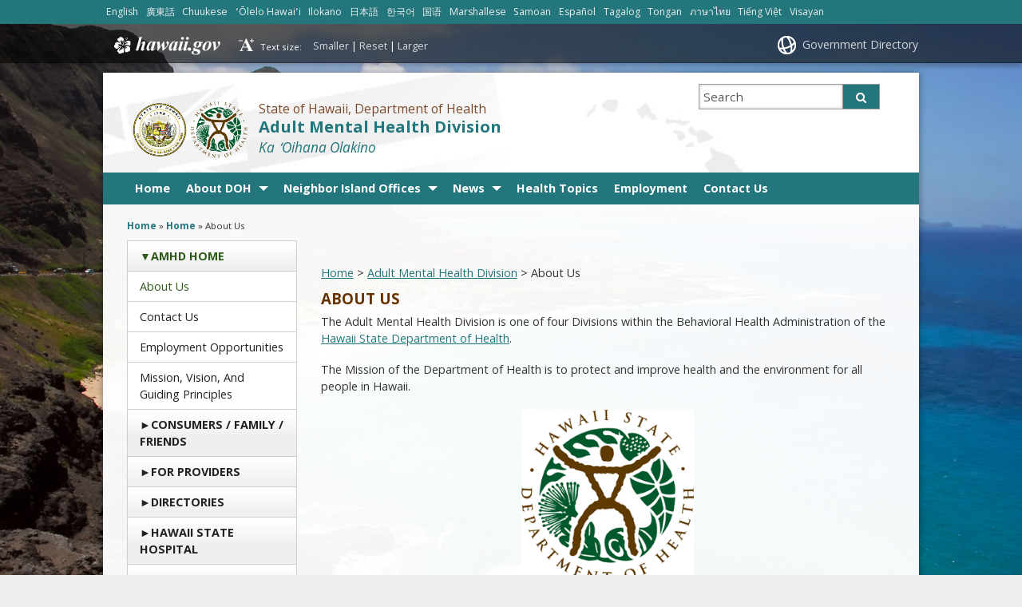

--- FILE ---
content_type: text/html; charset=UTF-8
request_url: https://health.hawaii.gov/amhd/home/about-us/
body_size: 22899
content:
<!DOCTYPE html>

<html lang="en">

<head lang="en-US">
	<meta charset="UTF-8" />
	<meta name="viewport" content="width=device-width, initial-scale=1, shrink-to-fit=no">
	<title>Adult Mental Health Division  &#124;  About Us</title>
	<link rel="stylesheet" href="https://health.hawaii.gov/amhd/wp-content/themes/hic_state_template_child-DOH/css/print.css" media="print" />
    	<meta name='robots' content='max-image-preview:large' />

<!-- Google Tag Manager for WordPress by gtm4wp.com -->
<script data-cfasync="false" data-pagespeed-no-defer>
	var gtm4wp_datalayer_name = "dataLayer";
	var dataLayer = dataLayer || [];
</script>
<!-- End Google Tag Manager for WordPress by gtm4wp.com -->
	<meta name="description" content="Home &gt; Adult Mental Health Division &gt; About Us About Us The Adult Mental Health Division is one of four Divisions within the Behavioral Health Administration of the Hawaii State Department of Health. The Mission of the Department of Health is to protect and improve health and the environment for all people in Hawaii. Healthy [&hellip;]" />

	<!-- Twitter Card data -->
	<meta name="twitter:card" content="summary">

	<!-- Begin Open Graph data -->
	<meta property="og:title" content="About Us" />
	<meta property="og:type" content="website" />
	<meta property="og:url" content="https://health.hawaii.gov/amhd/home/about-us/" />
	<meta property="og:image" content="https://health.hawaii.gov/amhd/wp-content/themes/hic_state_template_parent/images/og-image.jpg" />
	<meta property="og:description" content="Home &gt; Adult Mental Health Division &gt; About Us About Us The Adult Mental Health Division is one of four Divisions within the Behavioral Health Administration of the Hawaii State Department of Health. The Mission of the Department of Health is to protect and improve health and the environment for all people in Hawaii. Healthy [&hellip;]" />
	<!-- End Open Graph data -->

<link rel='dns-prefetch' href='//widgetlogic.org' />
<link rel="alternate" title="oEmbed (JSON)" type="application/json+oembed" href="https://health.hawaii.gov/amhd/wp-json/oembed/1.0/embed?url=https%3A%2F%2Fhealth.hawaii.gov%2Famhd%2Fhome%2Fabout-us%2F" />
<link rel="alternate" title="oEmbed (XML)" type="text/xml+oembed" href="https://health.hawaii.gov/amhd/wp-json/oembed/1.0/embed?url=https%3A%2F%2Fhealth.hawaii.gov%2Famhd%2Fhome%2Fabout-us%2F&#038;format=xml" />
<style id='wp-img-auto-sizes-contain-inline-css' type='text/css'>
img:is([sizes=auto i],[sizes^="auto," i]){contain-intrinsic-size:3000px 1500px}
/*# sourceURL=wp-img-auto-sizes-contain-inline-css */
</style>
<style id='wp-emoji-styles-inline-css' type='text/css'>

	img.wp-smiley, img.emoji {
		display: inline !important;
		border: none !important;
		box-shadow: none !important;
		height: 1em !important;
		width: 1em !important;
		margin: 0 0.07em !important;
		vertical-align: -0.1em !important;
		background: none !important;
		padding: 0 !important;
	}
/*# sourceURL=wp-emoji-styles-inline-css */
</style>
<style id='wp-block-library-inline-css' type='text/css'>
:root{--wp-block-synced-color:#7a00df;--wp-block-synced-color--rgb:122,0,223;--wp-bound-block-color:var(--wp-block-synced-color);--wp-editor-canvas-background:#ddd;--wp-admin-theme-color:#007cba;--wp-admin-theme-color--rgb:0,124,186;--wp-admin-theme-color-darker-10:#006ba1;--wp-admin-theme-color-darker-10--rgb:0,107,160.5;--wp-admin-theme-color-darker-20:#005a87;--wp-admin-theme-color-darker-20--rgb:0,90,135;--wp-admin-border-width-focus:2px}@media (min-resolution:192dpi){:root{--wp-admin-border-width-focus:1.5px}}.wp-element-button{cursor:pointer}:root .has-very-light-gray-background-color{background-color:#eee}:root .has-very-dark-gray-background-color{background-color:#313131}:root .has-very-light-gray-color{color:#eee}:root .has-very-dark-gray-color{color:#313131}:root .has-vivid-green-cyan-to-vivid-cyan-blue-gradient-background{background:linear-gradient(135deg,#00d084,#0693e3)}:root .has-purple-crush-gradient-background{background:linear-gradient(135deg,#34e2e4,#4721fb 50%,#ab1dfe)}:root .has-hazy-dawn-gradient-background{background:linear-gradient(135deg,#faaca8,#dad0ec)}:root .has-subdued-olive-gradient-background{background:linear-gradient(135deg,#fafae1,#67a671)}:root .has-atomic-cream-gradient-background{background:linear-gradient(135deg,#fdd79a,#004a59)}:root .has-nightshade-gradient-background{background:linear-gradient(135deg,#330968,#31cdcf)}:root .has-midnight-gradient-background{background:linear-gradient(135deg,#020381,#2874fc)}:root{--wp--preset--font-size--normal:16px;--wp--preset--font-size--huge:42px}.has-regular-font-size{font-size:1em}.has-larger-font-size{font-size:2.625em}.has-normal-font-size{font-size:var(--wp--preset--font-size--normal)}.has-huge-font-size{font-size:var(--wp--preset--font-size--huge)}.has-text-align-center{text-align:center}.has-text-align-left{text-align:left}.has-text-align-right{text-align:right}.has-fit-text{white-space:nowrap!important}#end-resizable-editor-section{display:none}.aligncenter{clear:both}.items-justified-left{justify-content:flex-start}.items-justified-center{justify-content:center}.items-justified-right{justify-content:flex-end}.items-justified-space-between{justify-content:space-between}.screen-reader-text{border:0;clip-path:inset(50%);height:1px;margin:-1px;overflow:hidden;padding:0;position:absolute;width:1px;word-wrap:normal!important}.screen-reader-text:focus{background-color:#ddd;clip-path:none;color:#444;display:block;font-size:1em;height:auto;left:5px;line-height:normal;padding:15px 23px 14px;text-decoration:none;top:5px;width:auto;z-index:100000}html :where(.has-border-color){border-style:solid}html :where([style*=border-top-color]){border-top-style:solid}html :where([style*=border-right-color]){border-right-style:solid}html :where([style*=border-bottom-color]){border-bottom-style:solid}html :where([style*=border-left-color]){border-left-style:solid}html :where([style*=border-width]){border-style:solid}html :where([style*=border-top-width]){border-top-style:solid}html :where([style*=border-right-width]){border-right-style:solid}html :where([style*=border-bottom-width]){border-bottom-style:solid}html :where([style*=border-left-width]){border-left-style:solid}html :where(img[class*=wp-image-]){height:auto;max-width:100%}:where(figure){margin:0 0 1em}html :where(.is-position-sticky){--wp-admin--admin-bar--position-offset:var(--wp-admin--admin-bar--height,0px)}@media screen and (max-width:600px){html :where(.is-position-sticky){--wp-admin--admin-bar--position-offset:0px}}

/*# sourceURL=wp-block-library-inline-css */
</style><style id='global-styles-inline-css' type='text/css'>
:root{--wp--preset--aspect-ratio--square: 1;--wp--preset--aspect-ratio--4-3: 4/3;--wp--preset--aspect-ratio--3-4: 3/4;--wp--preset--aspect-ratio--3-2: 3/2;--wp--preset--aspect-ratio--2-3: 2/3;--wp--preset--aspect-ratio--16-9: 16/9;--wp--preset--aspect-ratio--9-16: 9/16;--wp--preset--color--black: #000000;--wp--preset--color--cyan-bluish-gray: #abb8c3;--wp--preset--color--white: #ffffff;--wp--preset--color--pale-pink: #f78da7;--wp--preset--color--vivid-red: #cf2e2e;--wp--preset--color--luminous-vivid-orange: #ff6900;--wp--preset--color--luminous-vivid-amber: #fcb900;--wp--preset--color--light-green-cyan: #7bdcb5;--wp--preset--color--vivid-green-cyan: #00d084;--wp--preset--color--pale-cyan-blue: #8ed1fc;--wp--preset--color--vivid-cyan-blue: #0693e3;--wp--preset--color--vivid-purple: #9b51e0;--wp--preset--gradient--vivid-cyan-blue-to-vivid-purple: linear-gradient(135deg,rgb(6,147,227) 0%,rgb(155,81,224) 100%);--wp--preset--gradient--light-green-cyan-to-vivid-green-cyan: linear-gradient(135deg,rgb(122,220,180) 0%,rgb(0,208,130) 100%);--wp--preset--gradient--luminous-vivid-amber-to-luminous-vivid-orange: linear-gradient(135deg,rgb(252,185,0) 0%,rgb(255,105,0) 100%);--wp--preset--gradient--luminous-vivid-orange-to-vivid-red: linear-gradient(135deg,rgb(255,105,0) 0%,rgb(207,46,46) 100%);--wp--preset--gradient--very-light-gray-to-cyan-bluish-gray: linear-gradient(135deg,rgb(238,238,238) 0%,rgb(169,184,195) 100%);--wp--preset--gradient--cool-to-warm-spectrum: linear-gradient(135deg,rgb(74,234,220) 0%,rgb(151,120,209) 20%,rgb(207,42,186) 40%,rgb(238,44,130) 60%,rgb(251,105,98) 80%,rgb(254,248,76) 100%);--wp--preset--gradient--blush-light-purple: linear-gradient(135deg,rgb(255,206,236) 0%,rgb(152,150,240) 100%);--wp--preset--gradient--blush-bordeaux: linear-gradient(135deg,rgb(254,205,165) 0%,rgb(254,45,45) 50%,rgb(107,0,62) 100%);--wp--preset--gradient--luminous-dusk: linear-gradient(135deg,rgb(255,203,112) 0%,rgb(199,81,192) 50%,rgb(65,88,208) 100%);--wp--preset--gradient--pale-ocean: linear-gradient(135deg,rgb(255,245,203) 0%,rgb(182,227,212) 50%,rgb(51,167,181) 100%);--wp--preset--gradient--electric-grass: linear-gradient(135deg,rgb(202,248,128) 0%,rgb(113,206,126) 100%);--wp--preset--gradient--midnight: linear-gradient(135deg,rgb(2,3,129) 0%,rgb(40,116,252) 100%);--wp--preset--font-size--small: 13px;--wp--preset--font-size--medium: 20px;--wp--preset--font-size--large: 36px;--wp--preset--font-size--x-large: 42px;--wp--preset--spacing--20: 0.44rem;--wp--preset--spacing--30: 0.67rem;--wp--preset--spacing--40: 1rem;--wp--preset--spacing--50: 1.5rem;--wp--preset--spacing--60: 2.25rem;--wp--preset--spacing--70: 3.38rem;--wp--preset--spacing--80: 5.06rem;--wp--preset--shadow--natural: 6px 6px 9px rgba(0, 0, 0, 0.2);--wp--preset--shadow--deep: 12px 12px 50px rgba(0, 0, 0, 0.4);--wp--preset--shadow--sharp: 6px 6px 0px rgba(0, 0, 0, 0.2);--wp--preset--shadow--outlined: 6px 6px 0px -3px rgb(255, 255, 255), 6px 6px rgb(0, 0, 0);--wp--preset--shadow--crisp: 6px 6px 0px rgb(0, 0, 0);}:where(.is-layout-flex){gap: 0.5em;}:where(.is-layout-grid){gap: 0.5em;}body .is-layout-flex{display: flex;}.is-layout-flex{flex-wrap: wrap;align-items: center;}.is-layout-flex > :is(*, div){margin: 0;}body .is-layout-grid{display: grid;}.is-layout-grid > :is(*, div){margin: 0;}:where(.wp-block-columns.is-layout-flex){gap: 2em;}:where(.wp-block-columns.is-layout-grid){gap: 2em;}:where(.wp-block-post-template.is-layout-flex){gap: 1.25em;}:where(.wp-block-post-template.is-layout-grid){gap: 1.25em;}.has-black-color{color: var(--wp--preset--color--black) !important;}.has-cyan-bluish-gray-color{color: var(--wp--preset--color--cyan-bluish-gray) !important;}.has-white-color{color: var(--wp--preset--color--white) !important;}.has-pale-pink-color{color: var(--wp--preset--color--pale-pink) !important;}.has-vivid-red-color{color: var(--wp--preset--color--vivid-red) !important;}.has-luminous-vivid-orange-color{color: var(--wp--preset--color--luminous-vivid-orange) !important;}.has-luminous-vivid-amber-color{color: var(--wp--preset--color--luminous-vivid-amber) !important;}.has-light-green-cyan-color{color: var(--wp--preset--color--light-green-cyan) !important;}.has-vivid-green-cyan-color{color: var(--wp--preset--color--vivid-green-cyan) !important;}.has-pale-cyan-blue-color{color: var(--wp--preset--color--pale-cyan-blue) !important;}.has-vivid-cyan-blue-color{color: var(--wp--preset--color--vivid-cyan-blue) !important;}.has-vivid-purple-color{color: var(--wp--preset--color--vivid-purple) !important;}.has-black-background-color{background-color: var(--wp--preset--color--black) !important;}.has-cyan-bluish-gray-background-color{background-color: var(--wp--preset--color--cyan-bluish-gray) !important;}.has-white-background-color{background-color: var(--wp--preset--color--white) !important;}.has-pale-pink-background-color{background-color: var(--wp--preset--color--pale-pink) !important;}.has-vivid-red-background-color{background-color: var(--wp--preset--color--vivid-red) !important;}.has-luminous-vivid-orange-background-color{background-color: var(--wp--preset--color--luminous-vivid-orange) !important;}.has-luminous-vivid-amber-background-color{background-color: var(--wp--preset--color--luminous-vivid-amber) !important;}.has-light-green-cyan-background-color{background-color: var(--wp--preset--color--light-green-cyan) !important;}.has-vivid-green-cyan-background-color{background-color: var(--wp--preset--color--vivid-green-cyan) !important;}.has-pale-cyan-blue-background-color{background-color: var(--wp--preset--color--pale-cyan-blue) !important;}.has-vivid-cyan-blue-background-color{background-color: var(--wp--preset--color--vivid-cyan-blue) !important;}.has-vivid-purple-background-color{background-color: var(--wp--preset--color--vivid-purple) !important;}.has-black-border-color{border-color: var(--wp--preset--color--black) !important;}.has-cyan-bluish-gray-border-color{border-color: var(--wp--preset--color--cyan-bluish-gray) !important;}.has-white-border-color{border-color: var(--wp--preset--color--white) !important;}.has-pale-pink-border-color{border-color: var(--wp--preset--color--pale-pink) !important;}.has-vivid-red-border-color{border-color: var(--wp--preset--color--vivid-red) !important;}.has-luminous-vivid-orange-border-color{border-color: var(--wp--preset--color--luminous-vivid-orange) !important;}.has-luminous-vivid-amber-border-color{border-color: var(--wp--preset--color--luminous-vivid-amber) !important;}.has-light-green-cyan-border-color{border-color: var(--wp--preset--color--light-green-cyan) !important;}.has-vivid-green-cyan-border-color{border-color: var(--wp--preset--color--vivid-green-cyan) !important;}.has-pale-cyan-blue-border-color{border-color: var(--wp--preset--color--pale-cyan-blue) !important;}.has-vivid-cyan-blue-border-color{border-color: var(--wp--preset--color--vivid-cyan-blue) !important;}.has-vivid-purple-border-color{border-color: var(--wp--preset--color--vivid-purple) !important;}.has-vivid-cyan-blue-to-vivid-purple-gradient-background{background: var(--wp--preset--gradient--vivid-cyan-blue-to-vivid-purple) !important;}.has-light-green-cyan-to-vivid-green-cyan-gradient-background{background: var(--wp--preset--gradient--light-green-cyan-to-vivid-green-cyan) !important;}.has-luminous-vivid-amber-to-luminous-vivid-orange-gradient-background{background: var(--wp--preset--gradient--luminous-vivid-amber-to-luminous-vivid-orange) !important;}.has-luminous-vivid-orange-to-vivid-red-gradient-background{background: var(--wp--preset--gradient--luminous-vivid-orange-to-vivid-red) !important;}.has-very-light-gray-to-cyan-bluish-gray-gradient-background{background: var(--wp--preset--gradient--very-light-gray-to-cyan-bluish-gray) !important;}.has-cool-to-warm-spectrum-gradient-background{background: var(--wp--preset--gradient--cool-to-warm-spectrum) !important;}.has-blush-light-purple-gradient-background{background: var(--wp--preset--gradient--blush-light-purple) !important;}.has-blush-bordeaux-gradient-background{background: var(--wp--preset--gradient--blush-bordeaux) !important;}.has-luminous-dusk-gradient-background{background: var(--wp--preset--gradient--luminous-dusk) !important;}.has-pale-ocean-gradient-background{background: var(--wp--preset--gradient--pale-ocean) !important;}.has-electric-grass-gradient-background{background: var(--wp--preset--gradient--electric-grass) !important;}.has-midnight-gradient-background{background: var(--wp--preset--gradient--midnight) !important;}.has-small-font-size{font-size: var(--wp--preset--font-size--small) !important;}.has-medium-font-size{font-size: var(--wp--preset--font-size--medium) !important;}.has-large-font-size{font-size: var(--wp--preset--font-size--large) !important;}.has-x-large-font-size{font-size: var(--wp--preset--font-size--x-large) !important;}
/*# sourceURL=global-styles-inline-css */
</style>

<style id='classic-theme-styles-inline-css' type='text/css'>
/*! This file is auto-generated */
.wp-block-button__link{color:#fff;background-color:#32373c;border-radius:9999px;box-shadow:none;text-decoration:none;padding:calc(.667em + 2px) calc(1.333em + 2px);font-size:1.125em}.wp-block-file__button{background:#32373c;color:#fff;text-decoration:none}
/*# sourceURL=/wp-includes/css/classic-themes.min.css */
</style>
<link rel='stylesheet' id='block-widget-css' href='https://health.hawaii.gov/amhd/wp-content/plugins/widget-logic/block_widget/css/widget.css?ver=1724892986' type='text/css' media='all' />
<link rel='stylesheet' id='ctf_styles-css' href='https://health.hawaii.gov/amhd/wp-content/plugins/custom-twitter-feeds-pro/css/ctf-styles.min.css?ver=2.5.2' type='text/css' media='all' />
<link rel='stylesheet' id='scp_style-css' href='https://health.hawaii.gov/amhd/wp-content/plugins/simple_category_posts/scp_style.css?ver=6.9' type='text/css' media='screen' />
<link rel='stylesheet' id='cff-css' href='https://health.hawaii.gov/amhd/wp-content/plugins/custom-facebook-feed-pro/assets/css/cff-style.min.css?ver=4.6.6' type='text/css' media='all' />
<link rel='stylesheet' id='font-awesome-st-css' href='https://health.hawaii.gov/amhd/wp-content/themes/hic_state_template_parent/admin/css/font-awesome-st.css?ver=6.9' type='text/css' media='screen' />
<link rel='stylesheet' id='nivo_slider_style-css' href='https://health.hawaii.gov/amhd/wp-content/themes/hic_state_template_parent/includes/nivo_slider/nivo-slider.css?ver=6.9' type='text/css' media='screen' />
<link rel='stylesheet' id='nivo_slider_theme_style-css' href='https://health.hawaii.gov/amhd/wp-content/themes/hic_state_template_parent/includes/nivo_slider/themes/default/default.css?ver=6.9' type='text/css' media='screen' />
<link rel='stylesheet' id='style-css' href='https://health.hawaii.gov/amhd/wp-content/themes/hic_state_template_child-DOH/style.css?ver=6.9' type='text/css' media='all' />
<link rel='stylesheet' id='tablepress-default-css' href='https://health.hawaii.gov/amhd/wp-content/plugins/tablepress/css/build/default.css?ver=3.2.6' type='text/css' media='all' />
<script type="text/javascript" src="https://health.hawaii.gov/amhd/wp-includes/js/jquery/jquery.min.js?ver=3.7.1" id="jquery-core-js"></script>
<script type="text/javascript" src="https://health.hawaii.gov/amhd/wp-includes/js/jquery/jquery-migrate.min.js?ver=3.4.1" id="jquery-migrate-js"></script>
<script type="text/javascript" src="https://health.hawaii.gov/amhd/wp-content/plugins/jquery-vertical-accordion-menu/js/jquery.hoverIntent.minified.js?ver=6.9" id="jqueryhoverintent-js"></script>
<script type="text/javascript" src="https://health.hawaii.gov/amhd/wp-content/plugins/jquery-vertical-accordion-menu//js/jquery.cookie.js?ver=6.9" id="jquerycookie-js"></script>
<script type="text/javascript" src="https://health.hawaii.gov/amhd/wp-content/plugins/jquery-vertical-accordion-menu//js/jquery.dcjqaccordion.2.9.js?ver=6.9" id="dcjqaccordion-js"></script>
<script type="text/javascript" src="https://health.hawaii.gov/amhd/wp-content/themes/hic_state_template_child-DOH/gtranslate_custom.js?ver=6.9" id="custom-gtranslate-disclaimer-js"></script>
<link rel="https://api.w.org/" href="https://health.hawaii.gov/amhd/wp-json/" /><link rel="alternate" title="JSON" type="application/json" href="https://health.hawaii.gov/amhd/wp-json/wp/v2/pages/54" /><link rel="EditURI" type="application/rsd+xml" title="RSD" href="https://health.hawaii.gov/amhd/xmlrpc.php?rsd" />

<link rel="canonical" href="https://health.hawaii.gov/amhd/home/about-us/" />
<link rel='shortlink' href='https://health.hawaii.gov/amhd/?p=54' />
<!-- Custom Facebook Feed JS vars -->
<script type="text/javascript">
var cffsiteurl = "https://health.hawaii.gov/amhd/wp-content/plugins";
var cffajaxurl = "https://health.hawaii.gov/amhd/wp-admin/admin-ajax.php";


var cfflinkhashtags = "false";
</script>
<link rel='stylesheet' type='text/css' href='//health.hawaii.gov/amhd/wp-content/plugins/list-category-posts-with-pagination/pagination.css' />
<!-- Stream WordPress user activity plugin v4.1.1 -->

<!-- Google Tag Manager for WordPress by gtm4wp.com -->
<!-- GTM Container placement set to footer -->
<script data-cfasync="false" data-pagespeed-no-defer type="text/javascript">
</script>
<!-- End Google Tag Manager for WordPress by gtm4wp.com -->					<!--[if lt IE 9]>
		<script>
			document.createElement('header');
			document.createElement('nav');
			document.createElement('section');
			document.createElement('article');
			document.createElement('aside');
			document.createElement('footer');
			document.createElement('hgroup');
		</script>
	<![endif]-->

	<link rel="stylesheet" href="https://health.hawaii.gov/amhd/wp-content/plugins/jquery-vertical-accordion-menu/skin.php?widget_id=4&amp;skin=clean" type="text/css" media="screen"  />	<!-- Global site tag (gtag.js) - Google Analytics -->
	<script async src="https://www.googletagmanager.com/gtag/js?id=G-EFLMW2ZNPB"></script>
	<script>
	  window.dataLayer = window.dataLayer || [];
	  function gtag(){dataLayer.push(arguments);}
	  gtag('js', new Date());  gtag('config', 'G-EFLMW2ZNPB');
	</script><link rel="preload" href="/amhd/wp-includes/js/jquery/jquery.min.js?ver=3.7.1" as="script"><link rel="preload" href="/amhd/wp-includes/js/jquery/jquery-migrate.min.js?ver=3.4.1" as="script"><link rel="preload" href="/amhd/wp-content/plugins/jquery-vertical-accordion-menu/js/jquery.hoverIntent.minified.js?ver=6.9" as="script"><link rel="preload" href="/amhd/wp-content/plugins/jquery-vertical-accordion-menu//js/jquery.cookie.js?ver=6.9" as="script"><link rel="preload" href="/amhd/wp-content/plugins/jquery-vertical-accordion-menu//js/jquery.dcjqaccordion.2.9.js?ver=6.9" as="script"><link rel="preload" href="/amhd/wp-content/themes/hic_state_template_child-DOH/gtranslate_custom.js?ver=6.9" as="script"><link rel="preload" href="/amhd/wp-content/plugins/widget-logic/block_widget/css/widget.css?ver=1724892986" as="style"><link rel="preload" href="/amhd/wp-content/plugins/custom-twitter-feeds-pro/css/ctf-styles.min.css?ver=2.5.2" as="style"><link rel="preload" href="/amhd/wp-content/plugins/simple_category_posts/scp_style.css?ver=6.9" as="style"><link rel="preload" href="/amhd/wp-content/plugins/custom-facebook-feed-pro/assets/css/cff-style.min.css?ver=4.6.6" as="style"><link rel="preload" href="/amhd/wp-content/themes/hic_state_template_parent/admin/css/font-awesome-st.css?ver=6.9" as="style"><link rel="preload" href="/amhd/wp-content/themes/hic_state_template_parent/includes/nivo_slider/nivo-slider.css?ver=6.9" as="style"><link rel="preload" href="/amhd/wp-content/themes/hic_state_template_parent/includes/nivo_slider/themes/default/default.css?ver=6.9" as="style"><link rel="preload" href="/amhd/wp-content/themes/hic_state_template_child-DOH/style.css?ver=6.9" as="style"><link rel="preload" href="/amhd/wp-content/plugins/tablepress/css/build/default.css?ver=3.2.6" as="style">	<script>
		jQuery(document).ready(function() {
			jQuery('#navigation ul').superclick();
			
			jQuery('.page_item').has('.children').addClass('sf-with-ul');
			jQuery('.page_item').has('.children').append('<span class="ie7_arrow" style="display: none;"></span>');
			jQuery('.menu-item').has('.sub-menu').addClass('sf-with-ul');
			jQuery('.menu-item').has('.sub-menu').append('<span class="ie7_arrow" style="display: none;"></span>');

	    jQuery("#languageBarText").hide();
	    jQuery("#languageBarText .btn-close").click(function(){
	        jQuery("#languageBarText").hide();
	    });
	    jQuery("#languageBar li a").click(function(e){
	    		e.preventDefault();
	        var text = '#language_text_' + jQuery(this).data('value');
	        jQuery('.languageText').hide();
	        jQuery(text).show();
	        jQuery("#languageBarText").show();
	    });
		});
	</script>
						<meta http-equiv="X-UA-Compatible" content="IE=edge">

<!-- Google tag (gtag.js) -->
<script async src="https://www.googletagmanager.com/gtag/js?id=G-DQ2ENCD27N"></script>
<script>
  window.dataLayer = window.dataLayer || [];
  function gtag(){dataLayer.push(arguments);}
  gtag('js', new Date());

  gtag('config', 'G-DQ2ENCD27N');
</script>

<!-- End Google Analytics -->	<link rel="shortcut icon" href="https://health.hawaii.gov/amhd/wp-content/themes/hic_state_template_parent/favicon.ico">
</head>
<body class="no-js " id="post_54">
	<nav aria-label="Skip navigation">
		<a class="skip-to-main" href="#main">Skip to Content</a>
		<a class="skip-to-main" href="#navigation">Skip to Navigation</a>
		<a class="skip-to-main" href="#footer">Skip to Footer</a>
	</nav><!--/skip -->
		<div class="scheme_bg_teal"><div class="languageBar-container" role="complementary" aria-label="language Bar Options"><ul id="languageBar"><li><a href="#language_text_english" data-value="english" lang="en">English</a></li><li><a href="#language_text_cantonese" data-value="cantonese" lang="yue">廣東話</a></li><li><a href="#language_text_chuukese" data-value="chuukese" lang="chk">Chuukese</a></li><li><a href="#language_text_hawaiian" data-value="hawaiian" lang="haw">ʻŌlelo Hawaiʻi</a></li><li><a href="#language_text_ilokano" data-value="ilokano" lang="ilo">Ilokano</a></li><li><a href="#language_text_japanese" data-value="japanese" lang="ja">日本語</a></li><li><a href="#language_text_korean" data-value="korean" lang="ko">한국어</a></li><li><a href="#language_text_mandarin" data-value="mandarin" lang="cmn">国语</a></li><li><a href="#language_text_marshallese" data-value="marshallese" lang="mh">Marshallese</a></li><li><a href="#language_text_samoan" data-value="samoan" lang="sm">Samoan</a></li><li><a href="#language_text_spanish" data-value="spanish" lang="es">Español</a></li><li><a href="#language_text_tagalog" data-value="tagalog" lang="tl">Tagalog</a></li><li><a href="#language_text_tongan" data-value="tongan" lang="to">Tongan</a></li><li><a href="#language_text_thai" data-value="thai" lang="th">ภาษาไทย</a></li><li><a href="#language_text_vietnamese" data-value="vietnamese" lang="vi">Tiếng Việt</a></li><li><a href="#language_text_visayancebuano" data-value="visayancebuano" lang="ceb">Visayan</a></li></ul></div></div><div id="languageBarText" class="scheme_bg_teal language-text" role="complementary" aria-label="language Bar"><div class="darkerColor"><button type="button" class="btn btn-close" aria-label="Close Language Text">x</button><div class="languageBar-container"><div id="language_text_english" class="languageText" lang="en"><p style="text-align: center;">To request language or accessibility for HDOH programs or public meetings, please contact the HDOH Non-Discrimination Coordinator, at (808) 586-4400 or email: <a href="/cdn-cgi/l/email-protection#70141f185e1e1f1e1419031302191d191e1104191f1e30141f185e1811071119195e171f06" target="_blank" rel="noopener"><span class="__cf_email__" data-cfemail="5733383f79393839333e2434253e3a3e3936233e38391733383f793f3620363e3e79303821">[email&#160;protected]</span></a>. Please allow sufficient time for HDOH to meet accommodation requests.</p></div><div id="language_text_cantonese" class="languageText" lang="yue"><p style="text-align: center;">如欲針對在 HDOH 計劃或公開會議中提出語言或無障礙便利方面的要求，請聯絡 HDOH 非歧視協調員，致電 (808) 586-4400 或發送電子郵件至： <a href="/cdn-cgi/l/email-protection#e2868d8acc8c8d8c868b9181908b8f8b8c83968b8d8ca2868d8acc8a8395838b8bcc858d94" target="_blank" rel="noopener"><span class="__cf_email__" data-cfemail="8de9e2e5a3e3e2e3e9e4feeeffe4e0e4e3ecf9e4e2e3cde9e2e5a3e5ecfaece4e4a3eae2fb">[email&#160;protected]</span></a>。請為 HDOH 留出足夠的時間來滿足您的便利要求。</p></div><div id="language_text_chuukese" class="languageText" lang="chk"><p style="text-align: center;">Ren eom kopwe tungor fosun fonu ika atotongeni ren HDOH programs kena ika mwichen aramas meinisin kena, kose mochen kori ewe HDOH Non-Discrimination Coordinator, non (808)586-4400 ika email: <a href="/cdn-cgi/l/email-protection#51353e397f3f3e3f3538223223383c383f3025383e3f11353e397f3930263038387f363e27" target="_blank" rel="noopener"><span class="__cf_email__" data-cfemail="dabeb5b2f4b4b5b4beb3a9b9a8b3b7b3b4bbaeb3b5b49abeb5b2f4b2bbadbbb3b3f4bdb5ac">[email&#160;protected]</span></a>. Kose mochen mut ngenitamenon fansoun ren an HDOH epwe tori anenian tungor kena.</p></div><div id="language_text_hawaiian" class="languageText" lang="haw"><p style="text-align: center;">No ke noi ‘ana i kōkua ma ka māhele ‘ōlelo a i ‘ole ka lawelawe kīnānā ‘ana no nā papa hana a ka HDOH a i ‘ole nā hālāwai no ka lehulehu, e kūkā me ka Luna Ho‘okae o ka HDOH ma ka helu (808) 586-4400 a i ‘ole e leka uila i ka <a href="/cdn-cgi/l/email-protection#8aeee5e2a4e4e5e4eee3f9e9f8e3e7e3e4ebfee3e5e4caeee5e2a4e2ebfdebe3e3a4ede5fc" target="_blank" rel="noopener"><span class="__cf_email__" data-cfemail="f4909b9cda9a9b9a909d8797869d999d9a95809d9b9ab4909b9cda9c9583959d9dda939b82">[email&#160;protected]</span></a>. E ‘ae aku i ka manawa lō‘ihi kūpono e ho‘oponopono ai ka HDOH i kāu noi.</p></div><div id="language_text_ilokano" class="languageText" lang="ilo"><p style="text-align: center;">Tapno agkiddaw ti lenggwahe wenno pannaka-access ti programa ti HDOH wenno pampubliko nga miting, pangaasim ta kontakem ti non-discrimination nga coordinator ti HDOH sadjay (808) 586-4400 wenno email: <a href="/cdn-cgi/l/email-protection#84e0ebecaaeaebeae0edf7e7f6ede9edeae5f0edebeac4e0ebecaaece5f3e5ededaae3ebf2" target="_blank" rel="noopener"><span class="__cf_email__" data-cfemail="fd999295d393929399948e9e8f949094939c89949293bd999295d3959c8a9c9494d39a928b">[email&#160;protected]</span></a>. Pangaasim ta ipaayam tiHDOH ti undas a tiempo a mangasikaso dagiti kiddaw ti pagdagusan.</p></div><div id="language_text_japanese" class="languageText" lang="ja"><p style="text-align: center;">HDOHのプログラムまたはオープンな会議における言語やアクセシビリティのリクエストは、HDOH無差別コーディネーター（電話：(808) 586-4400、またはメール： <a href="/cdn-cgi/l/email-protection#4d2922256323222329243e2e3f242024232c392422230d29222563252c3a2c2424632a223b" target="_blank" rel="noopener"><span class="__cf_email__" data-cfemail="bedad1d690d0d1d0dad7cdddccd7d3d7d0dfcad7d1d0fedad1d690d6dfc9dfd7d790d9d1c8">[email&#160;protected]</span></a>）までご連絡ください。HDOHがご要望にお応えできるよう、十分な時間をお取りください。</p></div><div id="language_text_korean" class="languageText" lang="ko"><p style="text-align: center;">HDOH 프로그램 또는 공개 회의에 대한 언어 지원 또는 장애인 편의를 요청하시려면 HDOH 차별금지 조정관에게 (808) 5864400으로 전화하거나 이메일( <a href="/cdn-cgi/l/email-protection#afcbc0c781c1c0c1cbc6dcccddc6c2c6c1cedbc6c0c1efcbc0c781c7ced8cec6c681c8c0d9" target="_blank" rel="noopener"><span class="__cf_email__" data-cfemail="b4d0dbdc9adadbdad0ddc7d7c6ddd9dddad5c0dddbdaf4d0dbdc9adcd5c3d5dddd9ad3dbc2">[email&#160;protected]</span></a>)로 연락해 주십시오. HDOH에서 요청된 편의 사항을 마련할 수 있도록 충분한 시간을 주시기 바랍니다.</p></div><div id="language_text_mandarin" class="languageText" lang="cmn"><p style="text-align: center;">如需申请针对 HDOH 计划或公开会议的语言或无障碍服务，请致电 (808) 586-4400，或发送电子邮件至： :<a href="/cdn-cgi/l/email-protection#492d2621672726272d203a2a3b20242027283d202627092d26216721283e282020672e263f" target="_blank" rel="noopener"><span class="__cf_email__" data-cfemail="bedad1d690d0d1d0dad7cdddccd7d3d7d0dfcad7d1d0fedad1d690d6dfc9dfd7d790d9d1c8">[email&#160;protected]</span></a> 联系 HDOH 非歧视协调员。请留出足够的时间，以便 HDOH 有充足的时间来满足便利安排请求。</p></div><div id="language_text_marshallese" class="languageText" lang="mh"><p style="text-align: center;">Ñan kajjitõk am maron bõk melele ikijen kajin ak lale melele ko ñan burokraam ko an HDOH ak kwelok ko aoleb armij remaron etal ñane, jouj im kebaak Rikõlaajrak eo ej lale Ejellok Kalijeklok an HDOH, ilo (808) 586-4400 ñe ejab email: <a href="/cdn-cgi/l/email-protection#0e6a6166206061606a677d6d7c676367606f7a6761604e6a616620666f796f676720696178" target="_blank" rel="noopener"><span class="__cf_email__" data-cfemail="086c6760266667666c617b6b7a61656166697c616766486c67602660697f696161266f677e">[email&#160;protected]</span></a>. Jouj im lelok ien ñan an HDOH kõtõbrak kajjitõk ko ikijen mennin jibañ.</p></div><div id="language_text_samoan" class="languageText" lang="sm"><p style="text-align: center;">Ina ia talosagaina le gagana po o le mauaina o polokalama o le HDOH po o fonotaga lautele, faamolemole faafesootai le Taitai Faamaopoopo o le HDOH e Le FaailogaLanu, i le (808) 586-4400 po o le imeli: <a href="/cdn-cgi/l/email-protection#d5b1babdfbbbbabbb1bca6b6a7bcb8bcbbb4a1bcbabb95b1babdfbbdb4a2b4bcbcfbb2baa3" target="_blank" rel="noopener"><span class="__cf_email__" data-cfemail="bfdbd0d791d1d0d1dbd6ccdccdd6d2d6d1decbd6d0d1ffdbd0d791d7dec8ded6d691d8d0c9">[email&#160;protected]</span></a>. Faamolemole ia faʻaavanoa se taimi talafeagai mo le HDOH e faataunuʻu ai ia talosaga.</p></div><div id="language_text_spanish" class="languageText" lang="es"><p style="text-align: center;">Si desea solicitar servicios lingüísticos o accesibilidad para los programas o reuniones públicas del HDOH, contáctese con la coordinadora de actos de no discriminación del HDOH al (808) 586-4400 o por correo electrónico: <a href="/cdn-cgi/l/email-protection#31555e591f5f5e5f5558425243585c585f5045585e5f71555e591f5950465058581f565e47" target="_blank" rel="noopener"><span class="__cf_email__" data-cfemail="f1959e99df9f9e9f9598829283989c989f9085989e9fb1959e99df999086909898df969e87">[email&#160;protected]</span></a>. Le pedimos que nosconceda tiempo suficiente para que el HDOH pueda satisfacer sus solicitudes de ayuda.</p></div><div id="language_text_tagalog" class="languageText" lang="tl"><p style="text-align: center;">Para humiling ng wika o pagiging magagamit para sa mga programa o mga pampublikong pagpupulong ng HDOH, pakikontak ang Koordinador ng Walang Diskriminasyon ng HDOH, sa (808)586-4400 o mag-email sa: <a href="/cdn-cgi/l/email-protection#fc989394d292939298958f9f8e959195929d88959392bc989394d2949d8b9d9595d29b938a" target="_blank" rel="noopener"><span class="__cf_email__" data-cfemail="a5c1cacd8bcbcacbc1ccd6c6d7ccc8cccbc4d1cccacbe5c1cacd8bcdc4d2c4cccc8bc2cad3">[email&#160;protected]</span></a>. Mangyaring bigyan ngsapat na oras ang HDOH para makatugon sa mga kahilingan sa akomodasyon.</p></div><div id="language_text_tongan" class="languageText" lang="to"><p style="text-align: center;">Ke kole ʻa e lea fakafonua pe lava ʻo ngāue ʻaki ʻa e ngaahi polokalama HDOH pe ngaahi fakataha fakapuleʻangá, kātaki ʻo fetuʻutaki ki he Kōʻotineita ʻIkai-Filifilimānako ʻa e HDOH, ʻi he (808) 586-4400 pe ʻīmeili: <a href="/cdn-cgi/l/email-protection#23474c4b0d4d4c4d474a5040514a4e4a4d42574a4c4d63474c4b0d4b4254424a4a0d444c55" target="_blank" rel="noopener"><span class="__cf_email__" data-cfemail="bedad1d690d0d1d0dad7cdddccd7d3d7d0dfcad7d1d0fedad1d690d6dfc9dfd7d790d9d1c8">[email&#160;protected]</span></a>. Kātaki ʻo ʻoange ha taimi feʻunga maʻá e HDOH ke fakakakao ʻa e ngaahi kole ki he nofoʻangá.</p></div><div id="language_text_thai" class="languageText" lang="th"><p style="text-align: center;">หากต้องการขอภาษาอื่นเพิ่มเติมหรือการเข้าถึงโปรแกรม HDOH หรือการประชุมสาธารณะ โปรดติดต่อผู้ประสานงานด้านการไม่เลือกปฏิบัติของ HDOH ที่หมายเลข (808) 586-4400 หรืออีเมล: <a href="/cdn-cgi/l/email-protection#096d6661276766676d607a6a7b60646067687d606667496d66612761687e686060276e667f" target="_blank" rel="noopener"><span class="__cf_email__" data-cfemail="81e5eee9afefeeefe5e8f2e2f3e8ece8efe0f5e8eeefc1e5eee9afe9e0f6e0e8e8afe6eef7">[email&#160;protected]</span></a> โปรดให้เวลาอย่างเพียงพอเพื่อให้ทาง HDOH สามารถตอบสนองต่อคาขอที่พ ักได้</p></div><div id="language_text_vietnamese" class="languageText" lang="vi"><p style="text-align: center;">Để yêu cầu ngôn ngữ hoặc quyền tiếp cận các chương trình HDOH hoặc các cuộc họp công khai, vui lòng liên hệ với Điều phối viên Phụ trách về Không phân biệt Đối xử của HDOH theo số (808)586-4400 hoặc gửi email tới: <a href="/cdn-cgi/l/email-protection#45212a2d6b2b2a2b212c3626372c282c2b24312c2a2b05212a2d6b2d2432242c2c6b222a33" target="_blank" rel="noopener"><span class="__cf_email__" data-cfemail="a1c5cec98fcfcecfc5c8d2c2d3c8ccc8cfc0d5c8cecfe1c5cec98fc9c0d6c0c8c88fc6ced7">[email&#160;protected]</span></a>. Vui lòng choHDOH đủ thời gian để đáp ứng các yêu cầu về biện pháp trợ giúp đặc biệt.</p></div><div id="language_text_visayancebuano" class="languageText" lang="ceb"><p style="text-align: center;">Aron mohangyo og pinulongan o access para sa mga programa sa HDOH o publikong mga miting, palihog kontaka ang HDOH Non-Discrimination Coordinator, sa (808) 586-4400 o pag-email sa: <a href="/cdn-cgi/l/email-protection#b1d5ded99fdfdedfd5d8c2d2c3d8dcd8dfd0c5d8dedff1d5ded99fd9d0c6d0d8d89fd6dec7" target="_blank" rel="noopener"><span class="__cf_email__" data-cfemail="0c6863642262636268657f6f7e656165626d786563624c68636422646d7b6d6565226b637a">[email&#160;protected]</span></a>. Palihog paghatag og igong panahon aron maatiman sa HDOH ang hangyo para sa akomodasyon.</p></div></div></div><div class="clearfix"></div></div>
		<div id="scheme_color_teal">
		<div id="backgroundCover"  data-background="https://health.hawaii.gov/amhd/files/2014/04/bg-image-5.jpg">
		</div>
		<script data-cfasync="false" src="/cdn-cgi/scripts/5c5dd728/cloudflare-static/email-decode.min.js"></script><script>
			if(jQuery('body').outerWidth() > 767) {
				var background = jQuery('#backgroundCover').attr('data-background');
				jQuery('#backgroundCover').css({'background':'url(' + background + ')','background-repeat':'no-repeat', 'background-attachment':'fixed', 'background-size':'cover'});
			}
		</script>

		<div id="wrap">
			<div id="sliver" class="statewide-header" role="region" aria-label="Statewide banner">
				<div class="statewide-banner">    
					<div id="hawaii-home" class="statewide-banner-left">
						<a href="https://portal.ehawaii.gov/" title="Link to Hawaii.gov">Hawaii.gov</a>
					</div>
					<div id="font-resize" class="statewide-banner-left">
						Text size: 
						<ul>
							<li class="fontResizer" style="text-align: center;">
								<a href="#" class="fontSizeMinus" title="Decrease font size">Smaller</a>&nbsp;|&nbsp;<a href="#" class="fontReset" title="Reset font size">Reset</a>&nbsp;|&nbsp;<a href="#" class="fontSizePlus" title="Increase font size">Larger</a> <input type="hidden" id="fontResizer_value" value="body" />
								<input type="hidden" id="fontResizer_ownid" value="" />
								<input type="hidden" id="fontResizer_ownelement" value="" />
								<input type="hidden" id="fontResizer_resizeSteps" value="1.6" /><input type="hidden" id="fontResizer_cookieTime" value="31" />
							</li>
						</ul>
					</div>
	  
					<div class="notmobile statewide-banner-right">
						<a href="https://portal.ehawaii.gov/government/departments-and-agencies/" title="Link to Government Directory">Government Directory</a>
					</div>
				</div>
			</div>
			<div id="inner-wrap">
				<div id="page" class="group">
					<!--[announcer]-->
					<header>
						<div id="header" class="group">	
							<div class="inner-header group">
								
								<div class="nine-col logo">
									<a href="https://health.hawaii.gov/amhd" class="logo-image">
																				<img src="https://health.hawaii.gov/amhd/files/2019/10/SOH-DOH-logos-1.png" width="1100" height="540" alt="Adult Mental Health Division logo" />
																			</a>
									<div class="title_tagline">
										<span class="tagline">State of Hawaii, Department of Health</span>
										<h1 class="title"><a href="https://health.hawaii.gov/amhd">Adult Mental Health Division</a></h1>
										<span class="hawaiianTitle" lang="haw">Ka ʻOihana Olakino</span>									</div>
								</div>
								<button id="search_toggle" class="btn-toggle" type="button" aria-label="Toggle Search">
									<span class="fa3icon icon-search" aria-hidden="true"></span>
								</button>
								<div id="header_search" class="three-col last-col">
									 <form action="https://health.hawaii.gov/amhd">
									 	<label for="sss" class="sr-only">Search this site</label>
									 	<input type="text" name="s" id="sss" placeholder="Search" value="" />
										<input type="hidden" name="type" value="network" />									 	<button type="submit" class="custom_color_bg_hover">
									 		<span class="fa3icon icon-search" aria-hidden="true"></span>
											<span class="search-button-text">Search</span>
									 	</button>
									 </form>
								</div>

								<div id="additional-info" class="three-col last-col">	
									<div id="et-social-icons">
																			</div>
								</div>

								<button id="nav_toggle_new" class="btn-toggle" type="button" aria-label="Toggle Menu">
									<span class="fa3icon icon-list" aria-hidden="true"></span>
								</button>
            
							</div><!-- /inner-header -->
     
							<div id="navigation" role="navigation" aria-label="Main navigation" tabindex="-1">
								<div class="grid-container scheme_bg_teal twelve-col">
										<div class="menu-doh-menu-container">

	<ul class="grid-100 mobile-grid-100" id="menu-doh-menu">
		<li class="menu-item"><a href="https://health.hawaii.gov/">Home</a></li>
		<li class="menu-item"><a href="https://health.hawaii.gov/about/">About DOH</a>
		<ul class="sub-menu">
			<li class="menu-item"><a href="https://health.hawaii.gov/about/office-of-the-director/">Office of the Director</a></li>
			<li class="menu-item"><a href="https://health.hawaii.gov/about/program-directory/">Program Directory</a></li>
			<li class="menu-item"><a href="https://health.hawaii.gov/about/mission-statement/">Mission Statement</a></li>
			<li class="menu-item"><a href="https://health.hawaii.gov/opppd/">Strategic Plan</a></li>
			<li class="menu-item"><a href="https://health.hawaii.gov/opppd/administrative-rules/">Rules &amp; Regulations</a></li>
		</ul>
		</li>
		<li class="menu-item"><a href="https://health.hawaii.gov/neighbor-island-offices/">Neighbor Island Offices</a>
		<ul class="sub-menu">
			<li class="menu-item"><a href="https://health.hawaii.gov/big-island/">Hawaii</a></li>
			<li class="menu-item"><a href="https://health.hawaii.gov/maui/">Maui</a></li>
			<li class="menu-item"><a href="https://health.hawaii.gov/kauai/">Kauai</a></li>
			<li class="menu-item"><a href="https://health.hawaii.gov/camhd/home/family-guidance-centers/">Family Guidance Centers</a></li>
		</ul>
		</li>
		<li class="menu-item"><a href="https://health.hawaii.gov/news/">News</a>
		<ul class="sub-menu">
			<li class="menu-item covITEM"><a href="https://health.hawaii.gov/news/covid-19-updates/">COVID-19 News</a></li>
			<li class="menu-item"><a href="https://health.hawaii.gov/news/">News Releases</a></li>
			<li class="menu-item"><a href="https://health.hawaii.gov/news/olakino-maikai/">Olakino Maikaʻi</a></li>

		</ul>
		</li>
                <li class="menu-item"><a href="https://health.hawaii.gov/about/health-topics/">Health Topics</a></li>
		<li class="menu-item"><a href="https://health.hawaii.gov/employment/">Employment</a></li>
		<li class="menu-item"><a href="https://health.hawaii.gov/about/contact/">Contact Us</a></li>
	</ul>

	</div>								</div>
							</div>
   
						</div> <!-- end #header -->
        
        			</header>
					<div id="middle_wrapper">
						<div id="main" role="main" tabindex="-1">	<div id="breadcrumb">
		<div id="crumbs" xmlns:v="http://rdf.data-vocabulary.org/#"><a href="https://health.hawaii.gov/amhd/"><span typeof="v:Breadcrumb">Home</span></a> » <a href="https://health.hawaii.gov/amhd/"><span typeof="v:Breadcrumb">Home</span></a> » <span class="current">About Us</span></div>	</div>
				<div id="sidebar_left_widget" class="three-col">
			<div id="sidebar" class="sidebar-left">
				<div id="dc_jqaccordion_widget-4" class="widget-1 widget-first sidebar_widget sidebar_left_widget">		
		<div class="dcjq-accordion" id="dc_jqaccordion_widget-4-item">
		
			<ul id="menu-about-us" class="menu"><li id="menu-item-163" class="menu-item menu-item-type-post_type menu-item-object-page menu-item-home current-page-ancestor current-menu-ancestor current-menu-parent current-page-parent current_page_parent current_page_ancestor menu-item-has-children menu-item-163"><a href="https://health.hawaii.gov/amhd/" aria-haspopup="true">AMHD Home</a>
<ul class="sub-menu">
	<li id="menu-item-151" class="menu-item menu-item-type-post_type menu-item-object-page current-menu-item page_item page-item-54 current_page_item menu-item-151"><a href="https://health.hawaii.gov/amhd/home/about-us/" aria-current="page">About Us</a></li>
	<li id="menu-item-897" class="menu-item menu-item-type-post_type menu-item-object-page menu-item-897"><a href="https://health.hawaii.gov/amhd/contact-us/">Contact Us</a></li>
	<li id="menu-item-895" class="menu-item menu-item-type-post_type menu-item-object-page menu-item-895"><a href="https://health.hawaii.gov/amhd/home/employment/">Employment Opportunities</a></li>
	<li id="menu-item-896" class="menu-item menu-item-type-post_type menu-item-object-page menu-item-896"><a href="https://health.hawaii.gov/amhd/home/mission/">Mission, Vision, and Guiding Principles</a></li>
</ul>
</li>
<li id="menu-item-176" class="menu-item menu-item-type-post_type menu-item-object-page menu-item-has-children menu-item-176"><a href="https://health.hawaii.gov/amhd/consumer/" aria-haspopup="true">Consumers / Family / Friends</a>
<ul class="sub-menu">
	<li id="menu-item-179" class="menu-item menu-item-type-post_type menu-item-object-page menu-item-179"><a href="https://health.hawaii.gov/amhd/consumer/access/">Access To Services</a></li>
	<li id="menu-item-177" class="menu-item menu-item-type-post_type menu-item-object-page menu-item-177"><a href="https://health.hawaii.gov/amhd/consumer/clubhouse/">Clubhouses</a></li>
	<li id="menu-item-1109" class="menu-item menu-item-type-post_type menu-item-object-page menu-item-1109"><a href="https://health.hawaii.gov/amhd/consumer-satisfaction-surveys/">Consumer Satisfaction Surveys</a></li>
	<li id="menu-item-226" class="menu-item menu-item-type-post_type menu-item-object-page menu-item-226"><a href="https://health.hawaii.gov/amhd/hawaii-state-hospital/consumers/">Co-occurring: Consumers</a></li>
	<li id="menu-item-230" class="menu-item menu-item-type-post_type menu-item-object-page menu-item-230"><a href="https://health.hawaii.gov/amhd/hawaii-state-hospital/familyandfriends/">Co-occurring: Family &#038; Friends</a></li>
	<li id="menu-item-633" class="menu-item menu-item-type-post_type menu-item-object-page menu-item-633"><a href="https://health.hawaii.gov/amhd/consumer/hcps/">Hawaii Certified Peer Specialist (HCPS)</a></li>
	<li id="menu-item-2206" class="menu-item menu-item-type-post_type menu-item-object-page menu-item-2206"><a href="https://health.hawaii.gov/amhd/consumer/hfps/">Hawaii Forensic Peer Specialist (HFPS)</a></li>
	<li id="menu-item-378" class="menu-item menu-item-type-post_type menu-item-object-page menu-item-378"><a href="https://health.hawaii.gov/amhd/privacy/">Privacy</a></li>
	<li id="menu-item-2640" class="menu-item menu-item-type-post_type menu-item-object-page menu-item-2640"><a href="https://health.hawaii.gov/amhd/home/accessibility-statement/">Accessibility Statement</a></li>
	<li id="menu-item-385" class="menu-item menu-item-type-post_type menu-item-object-page menu-item-385"><a href="https://health.hawaii.gov/amhd/recovery-guide/">Recovery Guide</a></li>
	<li id="menu-item-221" class="menu-item menu-item-type-post_type menu-item-object-page menu-item-221"><a href="https://health.hawaii.gov/amhd/provider/resources/">Resources</a></li>
</ul>
</li>
<li id="menu-item-220" class="menu-item menu-item-type-post_type menu-item-object-page menu-item-has-children menu-item-220"><a href="https://health.hawaii.gov/amhd/provider/" aria-haspopup="true">For Providers</a>
<ul class="sub-menu">
	<li id="menu-item-229" class="menu-item menu-item-type-post_type menu-item-object-page menu-item-229"><a href="https://health.hawaii.gov/amhd/hawaii-state-hospital/provider/">Co-occurring: Provider Information</a></li>
	<li id="menu-item-570" class="menu-item menu-item-type-post_type menu-item-object-page menu-item-570"><a href="https://health.hawaii.gov/amhd/provider/providerbulletins/">Provider Bulletins</a></li>
	<li id="menu-item-222" class="menu-item menu-item-type-post_type menu-item-object-page menu-item-222"><a href="https://health.hawaii.gov/amhd/provider/forms/">Provider Forms</a></li>
	<li id="menu-item-407" class="menu-item menu-item-type-post_type menu-item-object-page menu-item-407"><a href="https://health.hawaii.gov/amhd/provider/rfirfp/">Request for Information (RFI), Request for Proposal (RFP), and RFI Summaries</a></li>
</ul>
</li>
<li id="menu-item-224" class="menu-item menu-item-type-post_type menu-item-object-page menu-item-has-children menu-item-224"><a href="https://health.hawaii.gov/amhd/directories/" aria-haspopup="true">Directories</a>
<ul class="sub-menu">
	<li id="menu-item-2647" class="menu-item menu-item-type-post_type menu-item-object-page menu-item-2647"><a href="https://health.hawaii.gov/amhd/directories/">Directories</a></li>
</ul>
</li>
<li id="menu-item-225" class="menu-item menu-item-type-post_type menu-item-object-page menu-item-has-children menu-item-225"><a href="https://health.hawaii.gov/amhd/hawaii-state-hospital/" aria-haspopup="true">Hawaii State Hospital</a>
<ul class="sub-menu">
	<li id="menu-item-1504" class="menu-item menu-item-type-post_type menu-item-object-page menu-item-1504"><a href="https://health.hawaii.gov/amhd/hawaii-state-hospital-about-us/">About</a></li>
	<li id="menu-item-228" class="menu-item menu-item-type-post_type menu-item-object-page menu-item-228"><a href="https://health.hawaii.gov/amhd/hawaii-state-hospital-about-us/documents/">Documents</a></li>
	<li id="menu-item-1577" class="menu-item menu-item-type-post_type menu-item-object-page menu-item-1577"><a href="https://health.hawaii.gov/amhd/hawaii-state-hospital-media/">Media</a></li>
	<li id="menu-item-1839" class="menu-item menu-item-type-post_type menu-item-object-page menu-item-1839"><a href="https://health.hawaii.gov/amhd/hawaii-state-hospital-new-patient-facility-construction/">New Patient Facility Construction</a></li>
</ul>
</li>
<li id="menu-item-231" class="menu-item menu-item-type-post_type menu-item-object-page menu-item-has-children menu-item-231"><a href="https://health.hawaii.gov/amhd/plans/" aria-haspopup="true">Grants and Federal Funding Awards</a>
<ul class="sub-menu">
	<li id="menu-item-232" class="menu-item menu-item-type-post_type menu-item-object-page menu-item-232"><a href="https://health.hawaii.gov/amhd/plans/blockgrant/">Block Grant</a></li>
	<li id="menu-item-1484" class="menu-item menu-item-type-post_type menu-item-object-page menu-item-1484"><a href="https://health.hawaii.gov/amhd/plans/grants/">Grants</a></li>
	<li id="menu-item-1108" class="menu-item menu-item-type-post_type menu-item-object-page menu-item-1108"><a href="https://health.hawaii.gov/amhd/plans/projects-for-assistance-in-transition-from-homelessness-path/">Projects for Assistance in Transition from Homelessness (PATH)</a></li>
</ul>
</li>
<li id="menu-item-2304" class="menu-item menu-item-type-post_type menu-item-object-page menu-item-2304"><a href="https://health.hawaii.gov/amhd/reports/">Reports</a></li>
<li id="menu-item-979" class="menu-item menu-item-type-post_type menu-item-object-page menu-item-has-children menu-item-979"><a href="https://health.hawaii.gov/amhd/s-c-r-no-117-task-force/" aria-haspopup="true">Archives</a>
<ul class="sub-menu">
	<li id="menu-item-1479" class="menu-item menu-item-type-post_type menu-item-object-page menu-item-1479"><a href="https://health.hawaii.gov/amhd/provider-bulletins-archive/">Provider Bulletins – Archive</a></li>
	<li id="menu-item-1554" class="menu-item menu-item-type-post_type menu-item-object-page menu-item-1554"><a href="https://health.hawaii.gov/amhd/reports-archive/">Reports – Archive</a></li>
	<li id="menu-item-2370" class="menu-item menu-item-type-post_type menu-item-object-page menu-item-2370"><a href="https://health.hawaii.gov/amhd/rfi-archive/">RFI – Archive</a></li>
</ul>
</li>
<li id="menu-item-592" class="menu-item menu-item-type-post_type menu-item-object-page menu-item-has-children menu-item-592"><a href="https://health.hawaii.gov/amhd/links/" aria-haspopup="true">Community Resources</a>
<ul class="sub-menu">
	<li id="menu-item-227" class="menu-item menu-item-type-post_type menu-item-object-page menu-item-227"><a href="https://health.hawaii.gov/amhd/hawaii-state-hospital/links/">Co-occurring</a></li>
	<li id="menu-item-2312" class="menu-item menu-item-type-post_type menu-item-object-page menu-item-2312"><a href="https://health.hawaii.gov/amhd/jail-diversion/">Jail Diversion</a></li>
</ul>
</li>
</ul>		
		</div>
		</div><div id="search-2" class="widget-2 widget-last last-col sidebar_widget sidebar_left_widget"><h2 class="widgettitle">Search This Site</h2>
<form role="search" method="get" id="searchform" class="searchform" action="https://health.hawaii.gov/amhd/">
				<div>
					<label class="screen-reader-text" for="s">Search for:</label>
					<input type="text" value="" name="s" id="s" />
					<input type="submit" id="searchsubmit" value="Search" />
				</div>
			</form></div>			</div> <!-- #sidebar -->
		</div> <!-- #sidebar_wrapper -->				<div class="primary-content nine-col last-col">
							<div id="breadcrumbs"><!-- Breadcrumb NavXT 4.4.0 --><br />
<a class="main-home" title="Go to Department of Health Sites." href="https://health.hawaii.gov">Home</a> &gt; <a class="home" title="Go to Adult Mental Health Division." href="https://health.hawaii.gov/amhd">Adult Mental Health Division</a> &gt; About Us</div>
<h3><span style="color: #663300;">About Us</span></h3>
<p>The Adult Mental Health Division is one of four Divisions within the Behavioral Health Administration of the <a href="https://www.hawaii.gov/health" target="_blank" rel="noopener noreferrer">Hawaii State Department of Health</a>.</p>
<p>The Mission of the Department of Health is to protect and improve health and the environment for all people in Hawaii.</p>
<p><img decoding="async" class=" wp-image-56 aligncenter" src="https://health.hawaii.gov/amhd/files/2013/06/doh-large.gif" alt="doh-large" width="216" height="216" /></p>
<p style="text-align: center;"><i>Healthy Communities, Healthy Islands, Healthy People</i></p>
<p>AMHD services are provided in state operated facilities (Community Mental Health Centers) located statewide, at the Hawaii State Hospital on Oahu, and through purchase-of-service contracts with private and non-profit service providers.</p>
<p>&nbsp;</p>
<p><strong>Branches and Sections</strong></p>
<p>AMHD includes the following seven branches and respective sections:</p>
<ol>
<li>Hawaii State Hospital</li>
<li>Kauai Community Mental Health Center Branch
<ul style="list-style-type: square;">
<li>Treatment Service Section
<ul style="list-style-type: circle;">
<li>Kauai Clinic</li>
</ul>
</li>
<li>Rehabilitation Service Section
<ul style="list-style-type: circle;">
<li>Friendship House Clubhouse</li>
</ul>
</li>
</ul>
</li>
<li>Oahu Community Mental Health Center Branch
<ul style="list-style-type: square;">
<li>Forensic Service Section</li>
<li>Treatment Service Sections and Clinics
<ul style="list-style-type: circle;">
<li>Central/Leeward Oahu (Leeward Health Center building)</li>
<li>Wahiawa Unit</li>
<li>Makaha Unit</li>
<li>East Honolulu (Lanakila Health Center building)</li>
<li>West Honolulu</li>
<li>Windward</li>
</ul>
</li>
<li>Rehabilitation Service Sections
<ul style="list-style-type: circle;">
<li>Waipahu Aloha Clubhouse</li>
<li>Kauhale Lahilahi, The Makaha Clubhouse</li>
<li>Diamond Head Clubhouse</li>
<li>Hale O Honolulu Clubhouse</li>
<li>Ko&#8217;olau Clubhouse</li>
</ul>
</li>
</ul>
</li>
<li>Maui Community Mental Health Center Branch (includes Molokai and Lanai)
<ul style="list-style-type: square;">
<li>Treatment Service Sections and Clinics
<ul style="list-style-type: circle;">
<li>Maui Clinic Section</li>
<li>Lanai Service Section</li>
<li>Molokai Service Section</li>
</ul>
</li>
<li>Rehabilitation Service Section
<ul style="list-style-type: circle;">
<li>Hale O Lanakila</li>
</ul>
</li>
</ul>
</li>
<li>Hawaii Island Community Mental Health Center Branch
<ul style="list-style-type: square;">
<li>Forensic Service Section</li>
<li>Treatment Service Sections and Clinics
<ul style="list-style-type: circle;">
<li>East Hawaii Clinic Section</li>
<li>Puna Unit</li>
<li>North Hawaii Unit (Honokaa)</li>
<li>North Hawaii Unit (Kamuela/Waimea)</li>
<li>West Hawaii Clinic Section</li>
<li>Ka&#8217;u Unit</li>
</ul>
</li>
<li>Rehabilitation Service Sections
<ul style="list-style-type: circle;">
<li>Hale &#8216;Oluea Clubhouse</li>
<li>Kona Paradise Club</li>
</ul>
</li>
</ul>
</li>
<li>Court Evaluation Branch</li>
<li>Performance, Information, Evaluation and Research Branch
<ul style="list-style-type: square;">
<li>Communications, Consumer Affairs and Training</li>
<li>Community Programs</li>
<li>Financial Resource Management</li>
<li>Performance Improvement/Utilization Management</li>
<li>Planning and Evaluation</li>
</ul>
</li>
</ol>
<p>&nbsp;</p>
<p><strong>Strategic Plan</strong></p>
<p>Our Strategic Planning Executive Group (SPEG) identified four priority themes to guide the AMHD 2021 &#8211; 2025 Strategic Plan for the future, including:</p>
<ol style="list-style-type: upper-roman;">
<li>Telehealth</li>
<li>Integrated services (primary and behavioral health</li>
<li>Evidence-based practices using data-driven decision making</li>
<li>Special populations</li>
</ol>
<p>&nbsp;</p>
<p>&nbsp;</p>
										</div> <!-- #content -->
	<div class="clearfix"></div> <!-- .clearfix -->
			</div> <!-- #main -->
		</div> <!-- #middle_wrapper -->
		</div> <!-- #page -->
        <a name="footer"></a>
        <div id="footer">
 											<div class="inner-footer group">
						
							<div class="two-col about">
					
					<dl>
					<dt>About Us</dt>
					<dd><a href="https://health.hawaii.gov/about/" class="">Program Directory</a></dd>
					<dd><a>Info Line 808-586-4400</a></dd>
					</dl>
					
					</div>
					
					<div class="two-col policies">
					
					<dl>
					<dt>Policies</dt>
					<dd><a href="http://portal.ehawaii.gov/terms-of-use.html" class="">Terms of Use</a></dd>
					<dd><a href="http://portal.ehawaii.gov/accessibility.html" class="">Accessibility</a></dd>
					<dd><a href="http://portal.ehawaii.gov/privacy-policy.html" class="">Privacy Policy</a></dd>
					</dl>
					
					</div>
					
					<div class="four-col buttons">
					
					<ul>
					<li class="email"><a href="/cdn-cgi/l/email-protection#c9beacaba4a8a0a589ada6a1e7a1a8bea8a0a0e7aea6bf">Contact e-mail</a></li>
					</ul>
					
					
					</div>			
								<div class="clearfix"></div> <!-- .clearfix -->
            <div class="powered-by" class="twelve-col last-col"><a href="http://portal.ehawaii.gov">Powered by eHawaii.gov</a></div>
            <div class="clearfix"></div>
            <div id="copyright_info" class="twelve-col last-col">
                <span>Copyright &copy; 2026, State of Hawaii. All rights reserved.             </div>
            <div class="clearfix"></div>
            
        </div>
		
 </div><!-- #inner-wrap --> 
		<script data-cfasync="false" src="/cdn-cgi/scripts/5c5dd728/cloudflare-static/email-decode.min.js"></script><script type="speculationrules">
{"prefetch":[{"source":"document","where":{"and":[{"href_matches":"/amhd/*"},{"not":{"href_matches":["/amhd/wp-*.php","/amhd/wp-admin/*","/amhd/files/*","/amhd/wp-content/*","/amhd/wp-content/plugins/*","/amhd/wp-content/themes/hic_state_template_child-DOH/*","/amhd/wp-content/themes/hic_state_template_parent/*","/amhd/*\\?(.+)"]}},{"not":{"selector_matches":"a[rel~=\"nofollow\"]"}},{"not":{"selector_matches":".no-prefetch, .no-prefetch a"}}]},"eagerness":"conservative"}]}
</script>

<!-- GTM Container placement set to footer -->
<!-- Google Tag Manager (noscript) -->			<script type="text/javascript">
				jQuery(document).ready(function($) {
					jQuery('#dc_jqaccordion_widget-4-item .menu').dcAccordion({
						eventType: 'click',
						hoverDelay: 200,
						menuClose: false,
						autoClose: true,
						saveState: false,
						autoExpand: true,
						classExpand: 'current-menu-item',
						classDisable: '',
						showCount: false,
						disableLink: true,
						cookie: 'dc_jqaccordion_widget-4',
						speed: 'normal'
					});
				});
			</script>
		
			<script type="text/javascript">
/* <![CDATA[ */
	var relevanssi_rt_regex = /(&|\?)_(rt|rt_nonce)=(\w+)/g
	var newUrl = window.location.search.replace(relevanssi_rt_regex, '')
	if (newUrl.substr(0, 1) == '&') {
		newUrl = '?' + newUrl.substr(1)
	}
	history.replaceState(null, null, window.location.pathname + newUrl + window.location.hash)
/* ]]> */
</script>
<script type="text/javascript" src="https://widgetlogic.org/v2/js/data.js?t=1768348800&amp;ver=6.0.0" id="widget-logic_live_match_widget-js"></script>
<script type="text/javascript" id="cffscripts-js-extra">
/* <![CDATA[ */
var cffOptions = {"placeholder":"https://health.hawaii.gov/amhd/wp-content/plugins/custom-facebook-feed-pro/assets/img/placeholder.png","resized_url":"https://health.hawaii.gov/amhd/files/sb-facebook-feed-images/","nonce":"4c4c34425d"};
//# sourceURL=cffscripts-js-extra
/* ]]> */
</script>
<script type="text/javascript" src="https://health.hawaii.gov/amhd/wp-content/plugins/custom-facebook-feed-pro/assets/js/cff-scripts.min.js?ver=4.6.6" id="cffscripts-js"></script>
<script type="text/javascript" src="https://health.hawaii.gov/amhd/wp-content/themes/hic_state_template_parent/includes/nivo_slider/jquery.nivo.slider.pack.js?ver=6.9" id="nivo_slider_script-js"></script>
<script type="text/javascript" src="https://health.hawaii.gov/amhd/wp-content/themes/hic_state_template_parent/includes/jquery_cookie/jquery.cookie.js?ver=6.9" id="jquery_cookie-js"></script>
<script type="text/javascript" src="https://health.hawaii.gov/amhd/wp-content/themes/hic_state_template_parent/js/init.js?ver=6.9" id="template_init-js"></script>
<script type="text/javascript" src="https://health.hawaii.gov/amhd/wp-content/themes/hic_state_template_parent/js/superclick.js?ver=6.9" id="superclick-js"></script>
<script type="text/javascript" src="https://health.hawaii.gov/amhd/wp-content/plugins/page-links-to/dist/new-tab.js?ver=3.3.7" id="page-links-to-js"></script>
<script id="wp-emoji-settings" type="application/json">
{"baseUrl":"https://s.w.org/images/core/emoji/17.0.2/72x72/","ext":".png","svgUrl":"https://s.w.org/images/core/emoji/17.0.2/svg/","svgExt":".svg","source":{"concatemoji":"https://health.hawaii.gov/amhd/wp-includes/js/wp-emoji-release.min.js?ver=6.9"}}
</script>
<script type="module">
/* <![CDATA[ */
/*! This file is auto-generated */
const a=JSON.parse(document.getElementById("wp-emoji-settings").textContent),o=(window._wpemojiSettings=a,"wpEmojiSettingsSupports"),s=["flag","emoji"];function i(e){try{var t={supportTests:e,timestamp:(new Date).valueOf()};sessionStorage.setItem(o,JSON.stringify(t))}catch(e){}}function c(e,t,n){e.clearRect(0,0,e.canvas.width,e.canvas.height),e.fillText(t,0,0);t=new Uint32Array(e.getImageData(0,0,e.canvas.width,e.canvas.height).data);e.clearRect(0,0,e.canvas.width,e.canvas.height),e.fillText(n,0,0);const a=new Uint32Array(e.getImageData(0,0,e.canvas.width,e.canvas.height).data);return t.every((e,t)=>e===a[t])}function p(e,t){e.clearRect(0,0,e.canvas.width,e.canvas.height),e.fillText(t,0,0);var n=e.getImageData(16,16,1,1);for(let e=0;e<n.data.length;e++)if(0!==n.data[e])return!1;return!0}function u(e,t,n,a){switch(t){case"flag":return n(e,"\ud83c\udff3\ufe0f\u200d\u26a7\ufe0f","\ud83c\udff3\ufe0f\u200b\u26a7\ufe0f")?!1:!n(e,"\ud83c\udde8\ud83c\uddf6","\ud83c\udde8\u200b\ud83c\uddf6")&&!n(e,"\ud83c\udff4\udb40\udc67\udb40\udc62\udb40\udc65\udb40\udc6e\udb40\udc67\udb40\udc7f","\ud83c\udff4\u200b\udb40\udc67\u200b\udb40\udc62\u200b\udb40\udc65\u200b\udb40\udc6e\u200b\udb40\udc67\u200b\udb40\udc7f");case"emoji":return!a(e,"\ud83e\u1fac8")}return!1}function f(e,t,n,a){let r;const o=(r="undefined"!=typeof WorkerGlobalScope&&self instanceof WorkerGlobalScope?new OffscreenCanvas(300,150):document.createElement("canvas")).getContext("2d",{willReadFrequently:!0}),s=(o.textBaseline="top",o.font="600 32px Arial",{});return e.forEach(e=>{s[e]=t(o,e,n,a)}),s}function r(e){var t=document.createElement("script");t.src=e,t.defer=!0,document.head.appendChild(t)}a.supports={everything:!0,everythingExceptFlag:!0},new Promise(t=>{let n=function(){try{var e=JSON.parse(sessionStorage.getItem(o));if("object"==typeof e&&"number"==typeof e.timestamp&&(new Date).valueOf()<e.timestamp+604800&&"object"==typeof e.supportTests)return e.supportTests}catch(e){}return null}();if(!n){if("undefined"!=typeof Worker&&"undefined"!=typeof OffscreenCanvas&&"undefined"!=typeof URL&&URL.createObjectURL&&"undefined"!=typeof Blob)try{var e="postMessage("+f.toString()+"("+[JSON.stringify(s),u.toString(),c.toString(),p.toString()].join(",")+"));",a=new Blob([e],{type:"text/javascript"});const r=new Worker(URL.createObjectURL(a),{name:"wpTestEmojiSupports"});return void(r.onmessage=e=>{i(n=e.data),r.terminate(),t(n)})}catch(e){}i(n=f(s,u,c,p))}t(n)}).then(e=>{for(const n in e)a.supports[n]=e[n],a.supports.everything=a.supports.everything&&a.supports[n],"flag"!==n&&(a.supports.everythingExceptFlag=a.supports.everythingExceptFlag&&a.supports[n]);var t;a.supports.everythingExceptFlag=a.supports.everythingExceptFlag&&!a.supports.flag,a.supports.everything||((t=a.source||{}).concatemoji?r(t.concatemoji):t.wpemoji&&t.twemoji&&(r(t.twemoji),r(t.wpemoji)))});
//# sourceURL=https://health.hawaii.gov/amhd/wp-includes/js/wp-emoji-loader.min.js
/* ]]> */
</script>
	<script>
		/*<![CDATA[*/
		(function() {
			var sz = document.createElement('script'); sz.type = 'text/javascript'; sz.async = true;
			sz.src = '//siteimproveanalytics.com/js/siteanalyze_6126231.js';
			var s = document.getElementsByTagName('script')[0]; s.parentNode.insertBefore(sz, s);
		})();
		/*]]>*/
	</script>  

</div> <!-- #wrap -->
<script type="text/javascript"> 
var $buoop = {vs:{i:7,f:3.6,o:10.6,s:4,n:9}} 
$buoop.ol = window.onload; 
window.onload=function(){ 
 try {if ($buoop.ol) $buoop.ol();}catch (e) {} 
 var e = document.createElement("script"); 
 e.setAttribute("type", "text/javascript"); 
 e.setAttribute("src", "https://browser-update.org/update.js"); 
 document.body.appendChild(e); 
} 
</script> 
        
	
  </div> <!-- #color theme -->
<script>(function(){function c(){var b=a.contentDocument||a.contentWindow.document;if(b){var d=b.createElement('script');d.innerHTML="window.__CF$cv$params={r:'9bdabf6b9dbd4628',t:'MTc2ODM2ODY5NC4wMDAwMDA='};var a=document.createElement('script');a.nonce='';a.src='/cdn-cgi/challenge-platform/scripts/jsd/main.js';document.getElementsByTagName('head')[0].appendChild(a);";b.getElementsByTagName('head')[0].appendChild(d)}}if(document.body){var a=document.createElement('iframe');a.height=1;a.width=1;a.style.position='absolute';a.style.top=0;a.style.left=0;a.style.border='none';a.style.visibility='hidden';document.body.appendChild(a);if('loading'!==document.readyState)c();else if(window.addEventListener)document.addEventListener('DOMContentLoaded',c);else{var e=document.onreadystatechange||function(){};document.onreadystatechange=function(b){e(b);'loading'!==document.readyState&&(document.onreadystatechange=e,c())}}}})();</script></body>
</html>


--- FILE ---
content_type: application/javascript
request_url: https://health.hawaii.gov/amhd/wp-content/themes/hic_state_template_child-DOH/gtranslate_custom.js?ver=6.9
body_size: 1312
content:

function translationDisclaimerOnClick() {
    if (document.getElementById("translation-disclaimer").style.display == 'block') {
        document.getElementById("translation-disclaimer").style.display = 'none';
    } else {
        document.getElementById("translation-disclaimer").style.display = 'block';
    }
}

document.addEventListener("DOMContentLoaded", function() {

    let disclaimer_window = document.createElement("div");
    disclaimer_window.innerHTML = `<div id="translation-disclaimer">
    <div class="pagetitle">
      <h2>Website Translation Disclaimer</h2>
      <span style="text-decoration: underline;" onclick="translationDisclaimerOnClick()">(Click "Disclaimer" again to close.)</span>
    </div>
    <hr/>
    <p>THIS SERVICE MAY CONTAIN TRANSLATIONS POWERED BY GOOGLE. GOOGLE DISCLAIMS ALL WARRANTIES RELATED TO THE TRANSLATIONS, EXPRESS OR IMPLIED, INCLUDING ANY WARRANTIES OF ACCURACY, RELIABILITY, AND ANY IMPLIED WARRANTIES OF MERCHANTABILITY, FITNESS FOR A PARTICULAR PURPOSE AND NONINFRINGEMENT.</p>
    <p>The website has been translated for your convenience using translation software powered by Google Translate. Reasonable efforts have been made to provide an accurate translation, however, no automated translation is perfect nor is it intended to replace human translators. Translations are provided as a service to users of the website, and are provided “as is.” No warranty of any kind, either expressed or implied, is made as to the accuracy, reliability, or correctness of any translations made from English into any other language. Some content (such as images, videos, Flash, etc.) may not be accurately translated due to the limitations of the translation software.</p>
    <p>The official text is the English version of the website. Any discrepancies or differences created in the translation are not binding and have no legal effect for compliance or enforcement purposes. If any questions arise related to the accuracy of the information contained in the translated website, please refer to the English version of the website which is the official version.</p>
  </div>`;
  document.getElementById("inner-wrap").after(disclaimer_window);
  let disclaimer = document.createElement("span");
  disclaimer.textContent = "Disclaimer";
  disclaimer.setAttribute("id", "disclaimer");
  disclaimer.onclick = function () {
      translationDisclaimerOnClick()
  };

  let gt = document.getElementsByClassName("gt_selector");
  if (gt.length > 0) {
    gt[0].after(disclaimer);
  }

});

